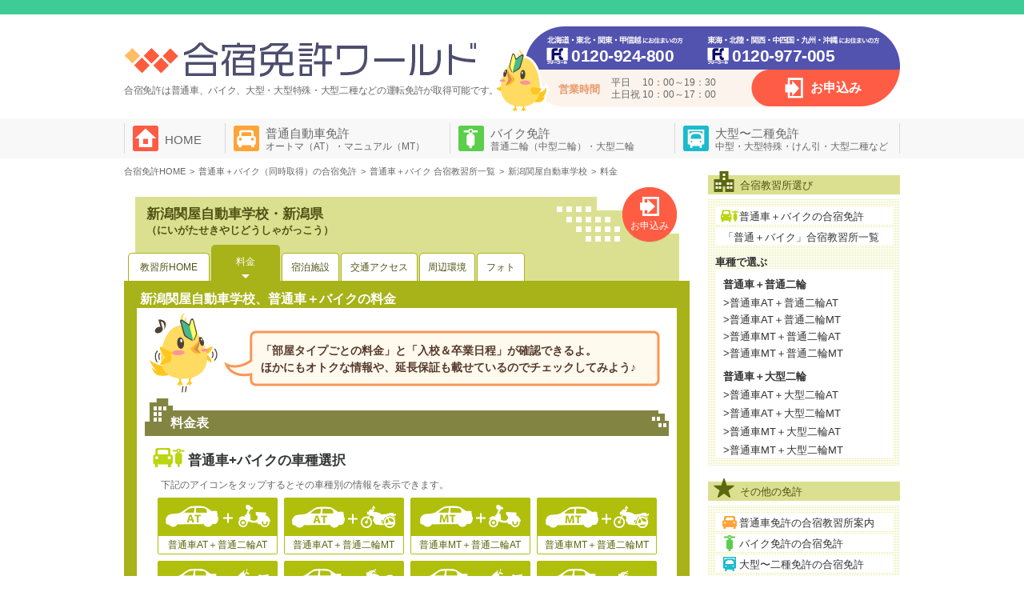

--- FILE ---
content_type: text/html; charset=UTF-8
request_url: https://www.drivers.jp/school/sekiya/?model=douji&tabs=price
body_size: 7569
content:
<!DOCTYPE HTML>
<html lang="ja">
<head>
<meta charset="UTF-8">
<meta name="viewport" content="width=device-width,user-scalable=yes,initial-scale=1,maximum-scale=2" />
<script>(function(w,d,s,l,i){w[l]=w[l]||[];w[l].push({'gtm.start':
new Date().getTime(),event:'gtm.js'});var f=d.getElementsByTagName(s)[0],
j=d.createElement(s),dl=l!='dataLayer'?'&l='+l:'';j.async=true;j.src=
'https://www.googletagmanager.com/gtm.js?id='+i+dl;f.parentNode.insertBefore(j,f);
})(window,document,'script','dataLayer','GTM-K49Z926');</script>
<meta name="description" content="新潟関屋自動車学校・新潟県(普通車＋バイク) の合宿免許料金をご案内。運転免許取得をサポートいたします！新潟県の合宿自動車教習所・合宿自動車学校をお探しの方は合宿免許ワールドで" /><link rel="canonical" href="https://www.drivers.jp/school/sekiya/?model=douji&tabs=price"><meta name="format-detection" content="telephone=no">
<meta name="author" content="合宿免許ワールド" />
<link rel="shortcut icon" href="https://www.drivers.jp/favicon.ico">

<link href="https://www.drivers.jp/wp-content/themes/world-theme-pc/style.css" type="text/css" rel="stylesheet" media="all" />

  <link href="https://www.drivers.jp/wp-content/themes/world-theme-pc/common/css/school.css" type="text/css" rel="stylesheet" media="all" />

<title>新潟関屋自動車学校(普通車＋バイク)の料金 | 合宿免許ワールド</title>
<meta name='robots' content='max-image-preview:large' />
	<style>img:is([sizes="auto" i], [sizes^="auto," i]) { contain-intrinsic-size: 3000px 1500px }</style>
	<style id='classic-theme-styles-inline-css' type='text/css'>
/*! This file is auto-generated */
.wp-block-button__link{color:#fff;background-color:#32373c;border-radius:9999px;box-shadow:none;text-decoration:none;padding:calc(.667em + 2px) calc(1.333em + 2px);font-size:1.125em}.wp-block-file__button{background:#32373c;color:#fff;text-decoration:none}
</style>
<style id='global-styles-inline-css' type='text/css'>
:root{--wp--preset--aspect-ratio--square: 1;--wp--preset--aspect-ratio--4-3: 4/3;--wp--preset--aspect-ratio--3-4: 3/4;--wp--preset--aspect-ratio--3-2: 3/2;--wp--preset--aspect-ratio--2-3: 2/3;--wp--preset--aspect-ratio--16-9: 16/9;--wp--preset--aspect-ratio--9-16: 9/16;--wp--preset--color--black: #000000;--wp--preset--color--cyan-bluish-gray: #abb8c3;--wp--preset--color--white: #ffffff;--wp--preset--color--pale-pink: #f78da7;--wp--preset--color--vivid-red: #cf2e2e;--wp--preset--color--luminous-vivid-orange: #ff6900;--wp--preset--color--luminous-vivid-amber: #fcb900;--wp--preset--color--light-green-cyan: #7bdcb5;--wp--preset--color--vivid-green-cyan: #00d084;--wp--preset--color--pale-cyan-blue: #8ed1fc;--wp--preset--color--vivid-cyan-blue: #0693e3;--wp--preset--color--vivid-purple: #9b51e0;--wp--preset--gradient--vivid-cyan-blue-to-vivid-purple: linear-gradient(135deg,rgba(6,147,227,1) 0%,rgb(155,81,224) 100%);--wp--preset--gradient--light-green-cyan-to-vivid-green-cyan: linear-gradient(135deg,rgb(122,220,180) 0%,rgb(0,208,130) 100%);--wp--preset--gradient--luminous-vivid-amber-to-luminous-vivid-orange: linear-gradient(135deg,rgba(252,185,0,1) 0%,rgba(255,105,0,1) 100%);--wp--preset--gradient--luminous-vivid-orange-to-vivid-red: linear-gradient(135deg,rgba(255,105,0,1) 0%,rgb(207,46,46) 100%);--wp--preset--gradient--very-light-gray-to-cyan-bluish-gray: linear-gradient(135deg,rgb(238,238,238) 0%,rgb(169,184,195) 100%);--wp--preset--gradient--cool-to-warm-spectrum: linear-gradient(135deg,rgb(74,234,220) 0%,rgb(151,120,209) 20%,rgb(207,42,186) 40%,rgb(238,44,130) 60%,rgb(251,105,98) 80%,rgb(254,248,76) 100%);--wp--preset--gradient--blush-light-purple: linear-gradient(135deg,rgb(255,206,236) 0%,rgb(152,150,240) 100%);--wp--preset--gradient--blush-bordeaux: linear-gradient(135deg,rgb(254,205,165) 0%,rgb(254,45,45) 50%,rgb(107,0,62) 100%);--wp--preset--gradient--luminous-dusk: linear-gradient(135deg,rgb(255,203,112) 0%,rgb(199,81,192) 50%,rgb(65,88,208) 100%);--wp--preset--gradient--pale-ocean: linear-gradient(135deg,rgb(255,245,203) 0%,rgb(182,227,212) 50%,rgb(51,167,181) 100%);--wp--preset--gradient--electric-grass: linear-gradient(135deg,rgb(202,248,128) 0%,rgb(113,206,126) 100%);--wp--preset--gradient--midnight: linear-gradient(135deg,rgb(2,3,129) 0%,rgb(40,116,252) 100%);--wp--preset--font-size--small: 13px;--wp--preset--font-size--medium: 20px;--wp--preset--font-size--large: 36px;--wp--preset--font-size--x-large: 42px;--wp--preset--spacing--20: 0.44rem;--wp--preset--spacing--30: 0.67rem;--wp--preset--spacing--40: 1rem;--wp--preset--spacing--50: 1.5rem;--wp--preset--spacing--60: 2.25rem;--wp--preset--spacing--70: 3.38rem;--wp--preset--spacing--80: 5.06rem;--wp--preset--shadow--natural: 6px 6px 9px rgba(0, 0, 0, 0.2);--wp--preset--shadow--deep: 12px 12px 50px rgba(0, 0, 0, 0.4);--wp--preset--shadow--sharp: 6px 6px 0px rgba(0, 0, 0, 0.2);--wp--preset--shadow--outlined: 6px 6px 0px -3px rgba(255, 255, 255, 1), 6px 6px rgba(0, 0, 0, 1);--wp--preset--shadow--crisp: 6px 6px 0px rgba(0, 0, 0, 1);}:where(.is-layout-flex){gap: 0.5em;}:where(.is-layout-grid){gap: 0.5em;}body .is-layout-flex{display: flex;}.is-layout-flex{flex-wrap: wrap;align-items: center;}.is-layout-flex > :is(*, div){margin: 0;}body .is-layout-grid{display: grid;}.is-layout-grid > :is(*, div){margin: 0;}:where(.wp-block-columns.is-layout-flex){gap: 2em;}:where(.wp-block-columns.is-layout-grid){gap: 2em;}:where(.wp-block-post-template.is-layout-flex){gap: 1.25em;}:where(.wp-block-post-template.is-layout-grid){gap: 1.25em;}.has-black-color{color: var(--wp--preset--color--black) !important;}.has-cyan-bluish-gray-color{color: var(--wp--preset--color--cyan-bluish-gray) !important;}.has-white-color{color: var(--wp--preset--color--white) !important;}.has-pale-pink-color{color: var(--wp--preset--color--pale-pink) !important;}.has-vivid-red-color{color: var(--wp--preset--color--vivid-red) !important;}.has-luminous-vivid-orange-color{color: var(--wp--preset--color--luminous-vivid-orange) !important;}.has-luminous-vivid-amber-color{color: var(--wp--preset--color--luminous-vivid-amber) !important;}.has-light-green-cyan-color{color: var(--wp--preset--color--light-green-cyan) !important;}.has-vivid-green-cyan-color{color: var(--wp--preset--color--vivid-green-cyan) !important;}.has-pale-cyan-blue-color{color: var(--wp--preset--color--pale-cyan-blue) !important;}.has-vivid-cyan-blue-color{color: var(--wp--preset--color--vivid-cyan-blue) !important;}.has-vivid-purple-color{color: var(--wp--preset--color--vivid-purple) !important;}.has-black-background-color{background-color: var(--wp--preset--color--black) !important;}.has-cyan-bluish-gray-background-color{background-color: var(--wp--preset--color--cyan-bluish-gray) !important;}.has-white-background-color{background-color: var(--wp--preset--color--white) !important;}.has-pale-pink-background-color{background-color: var(--wp--preset--color--pale-pink) !important;}.has-vivid-red-background-color{background-color: var(--wp--preset--color--vivid-red) !important;}.has-luminous-vivid-orange-background-color{background-color: var(--wp--preset--color--luminous-vivid-orange) !important;}.has-luminous-vivid-amber-background-color{background-color: var(--wp--preset--color--luminous-vivid-amber) !important;}.has-light-green-cyan-background-color{background-color: var(--wp--preset--color--light-green-cyan) !important;}.has-vivid-green-cyan-background-color{background-color: var(--wp--preset--color--vivid-green-cyan) !important;}.has-pale-cyan-blue-background-color{background-color: var(--wp--preset--color--pale-cyan-blue) !important;}.has-vivid-cyan-blue-background-color{background-color: var(--wp--preset--color--vivid-cyan-blue) !important;}.has-vivid-purple-background-color{background-color: var(--wp--preset--color--vivid-purple) !important;}.has-black-border-color{border-color: var(--wp--preset--color--black) !important;}.has-cyan-bluish-gray-border-color{border-color: var(--wp--preset--color--cyan-bluish-gray) !important;}.has-white-border-color{border-color: var(--wp--preset--color--white) !important;}.has-pale-pink-border-color{border-color: var(--wp--preset--color--pale-pink) !important;}.has-vivid-red-border-color{border-color: var(--wp--preset--color--vivid-red) !important;}.has-luminous-vivid-orange-border-color{border-color: var(--wp--preset--color--luminous-vivid-orange) !important;}.has-luminous-vivid-amber-border-color{border-color: var(--wp--preset--color--luminous-vivid-amber) !important;}.has-light-green-cyan-border-color{border-color: var(--wp--preset--color--light-green-cyan) !important;}.has-vivid-green-cyan-border-color{border-color: var(--wp--preset--color--vivid-green-cyan) !important;}.has-pale-cyan-blue-border-color{border-color: var(--wp--preset--color--pale-cyan-blue) !important;}.has-vivid-cyan-blue-border-color{border-color: var(--wp--preset--color--vivid-cyan-blue) !important;}.has-vivid-purple-border-color{border-color: var(--wp--preset--color--vivid-purple) !important;}.has-vivid-cyan-blue-to-vivid-purple-gradient-background{background: var(--wp--preset--gradient--vivid-cyan-blue-to-vivid-purple) !important;}.has-light-green-cyan-to-vivid-green-cyan-gradient-background{background: var(--wp--preset--gradient--light-green-cyan-to-vivid-green-cyan) !important;}.has-luminous-vivid-amber-to-luminous-vivid-orange-gradient-background{background: var(--wp--preset--gradient--luminous-vivid-amber-to-luminous-vivid-orange) !important;}.has-luminous-vivid-orange-to-vivid-red-gradient-background{background: var(--wp--preset--gradient--luminous-vivid-orange-to-vivid-red) !important;}.has-very-light-gray-to-cyan-bluish-gray-gradient-background{background: var(--wp--preset--gradient--very-light-gray-to-cyan-bluish-gray) !important;}.has-cool-to-warm-spectrum-gradient-background{background: var(--wp--preset--gradient--cool-to-warm-spectrum) !important;}.has-blush-light-purple-gradient-background{background: var(--wp--preset--gradient--blush-light-purple) !important;}.has-blush-bordeaux-gradient-background{background: var(--wp--preset--gradient--blush-bordeaux) !important;}.has-luminous-dusk-gradient-background{background: var(--wp--preset--gradient--luminous-dusk) !important;}.has-pale-ocean-gradient-background{background: var(--wp--preset--gradient--pale-ocean) !important;}.has-electric-grass-gradient-background{background: var(--wp--preset--gradient--electric-grass) !important;}.has-midnight-gradient-background{background: var(--wp--preset--gradient--midnight) !important;}.has-small-font-size{font-size: var(--wp--preset--font-size--small) !important;}.has-medium-font-size{font-size: var(--wp--preset--font-size--medium) !important;}.has-large-font-size{font-size: var(--wp--preset--font-size--large) !important;}.has-x-large-font-size{font-size: var(--wp--preset--font-size--x-large) !important;}
:where(.wp-block-post-template.is-layout-flex){gap: 1.25em;}:where(.wp-block-post-template.is-layout-grid){gap: 1.25em;}
:where(.wp-block-columns.is-layout-flex){gap: 2em;}:where(.wp-block-columns.is-layout-grid){gap: 2em;}
:root :where(.wp-block-pullquote){font-size: 1.5em;line-height: 1.6;}
</style>
<link rel='stylesheet' id='contact-form-7-css' href='https://www.drivers.jp/wp-content/plugins/contact-form-7/includes/css/styles.css?ver=6.1.2' type='text/css' media='all' />
<link rel='stylesheet' id='price-css' href='https://www.drivers.jp/wp-content/themes/world-theme-pc/common/css/school_custom.css' type='text/css' media='all' />
<script type="text/javascript" src="https://www.drivers.jp/wp-content/themes/world-theme-pc/common/js/jquery-3.6.0.min.js?ver=6.8.3" id="jquery-js"></script>
</head>
<body id="" class="doujiBody">
  <noscript><iframe src="https://www.googletagmanager.com/ns.html?id=GTM-K49Z926"
  height="0" width="0" style="display:none;visibility:hidden"></iframe></noscript>
<div id="wrapper">
	<header>
				 <p class="hTxt"></p>
				<div class="layout">
			<div class="leftBox">
				<p class="logo">
           <a href="https://www.drivers.jp"><img src="https://www.drivers.jp/wp-content/themes/world-theme-pc/common/img/header_logo_main.png" width="447" height="51" alt="合宿免許ワールド" /></a>
         </p>
				<p class="logoTxt">合宿免許は普通車、バイク、大型・大型特殊・大型二種などの運転免許が<br>取得可能です。</p>
			</div>
			<div class="hInfoBox">
				<div class="callBox">
					<ul>
						<li>
							<p class="freeCall">0120-924-800</p>
						</li>
						<li>
							<p class="freeCall">0120-977-005</p>
						</li>
					</ul>
				</div>
				<dl class="businessHours">
					<dt>営業時間</dt>
					<dd>平日　 10：00～19：30</dd>
					<dd>土日祝 10：00～17：00</dd>
				</dl>
				<ul class="hBtn">
					<li><a href="https://www.drivers.jp/reserve/?mdl=douji">お申込み</a></li>
				</ul>
			</div>
		</div>
	</header>
	<!--/header-->
 	<nav id="gNav">
		<ul>
			<li><a href="https://www.drivers.jp">HOME</a></li>
			<li><a href="https://www.drivers.jp/futsusya_top/">普通自動車免許<br>
				<span class="f2">オートマ（AT）・マニュアル（MT）</span></a></li>
			<li><a href="https://www.drivers.jp/bike_top/">バイク免許<br>
				<span class="f2">普通二輪（中型二輪）・大型二輪</span></a></li>
			<li><a href="https://www.drivers.jp/tokusyu_top/">大型〜二種免許<br>
				<span class="f2">中型・大型特殊・けん引・大型二種など</span></a></li>
		</ul>
	</nav>	<!--/gNav-->
	<div id="contents">
		<div id="main">
			<ul id="breadcrumb" class="pan" itemscope itemtype="http://schema.org/BreadcrumbList"><li itemprop="itemListElement" itemscope itemtype="http://schema.org/ListItem"><a href="https://www.drivers.jp" itemprop="item"><span itemprop="name">合宿免許HOME</span></a><meta itemprop="position" content="1" /></li><li itemprop="itemListElement" itemscope itemtype="http://schema.org/ListItem"><a href="https://www.drivers.jp/douji_top/" itemprop="item"><span itemprop="name">普通車＋バイク（同時取得）の合宿免許</span></a><meta itemprop="position" content="2" /></li><li itemprop="itemListElement" itemscope itemtype="http://schema.org/ListItem"><a href="https://www.drivers.jp/carmodel/douji/" itemprop="item"><span itemprop="name">普通車＋バイク 合宿教習所一覧</span></a><meta itemprop="position" content="3" /></li><li itemprop="itemListElement" itemscope itemtype="http://schema.org/ListItem"><a href="https://www.drivers.jp/school/sekiya/?model=douji" itemprop="item"><span itemprop="name">新潟関屋自動車学校</span></a><meta itemprop="position" content="4" /></li><li itemprop="itemListElement" itemscope itemtype="http://schema.org/ListItem"><a href="https://www.drivers.jp/school/sekiya/?tabs=price&model=douji" itemprop="item"><span itemprop="name">料金</span></a><meta itemprop="position" content="5" /></li></ul>			<div class="mainCover" id="priceNew">
		<div class="pageHead">
					<p class="mainTtl">
				<span class="ttl">
					新潟関屋自動車学校・新潟県				</span>
				<br>
				<span class="kana">（にいがたせきやじどうしゃがっこう）</span>
			</p>
			<p class="appli"><a href="https://www.drivers.jp/reserve/?mdl=douji">お申込み</a></p>
			</div>
	<section class="tabBox">
		<ul class="upperNav tab">
			<li><a href="https://www.drivers.jp/school/sekiya/?model=douji&">教習所HOME</a></li>
			<li class="cur"><a href="https://www.drivers.jp/school/sekiya/?model=douji&tabs=price">料金</a></li>
			<li><a href="https://www.drivers.jp/school/sekiya/?model=douji&tabs=stay">宿泊施設</a></li>
			<li><a href="https://www.drivers.jp/school/sekiya/?model=douji&tabs=access">交通アクセス</a></li>
			<li><a href="https://www.drivers.jp/school/sekiya/?model=douji&tabs=around">周辺環境</a></li>
			<li><a href="https://www.drivers.jp/school/sekiya/?model=douji&tabs=photo">フォト</a></li>
											</ul>
		<div class="tabBodyCover">
			<h1>新潟関屋自動車学校、普通車＋バイクの料金</h1>
			<article class="tabBody">
								<p class="birdPrice">「部屋タイプごとの料金」と「入校＆卒業日程」が確認できるよ。<br>ほかにもオトクな情報や、延長保証も載せているのでチェックしてみよう♪</p>
												
					<section class="priceDetailBox">
						<h2>料金表</h2>
						
						<!-- 同時のみ -->
						<div class="detailBox">
						<h3>普通車+バイクの車種選択</h3>
						<p class="desc">下記のアイコンをタップするとその車種別の情報を表示できます。</p>
						<div id="searchList">
						<ul class="searchList searchDouji clearfix">
						<li class="item01"><a href="javascript:void(0)" rel="car_at bike_at"><span>普通車AT＋普通二輪AT</span></a></li>
						<li class="item02"><a href="javascript:void(0)" rel="car_at bike_mt"><span>普通車AT＋普通二輪MT</span></a></li>
						<li class="item03"><a href="javascript:void(0)" rel="car_mt bike_at"><span>普通車MT＋普通二輪AT</span></a></li>
						<li class="item04"><a href="javascript:void(0)" rel="car_mt bike_mt"><span>普通車MT＋普通二輪MT</span></a></li>
						<li class="item05"><a href="javascript:void(0)" rel="car_at bike_big_at"><span>普通車AT＋大型二輪AT</span></a></li>
						<li class="item06"><a href="javascript:void(0)" rel="car_at bike_big_mt"><span>普通車AT＋大型二輪MT</span></a></li>
						<li class="item07"><a href="javascript:void(0)" rel="car_mt bike_big_at"><span>普通車MT＋大型二輪AT</span></a></li>
						<li class="item08"><a href="javascript:void(0)" rel="car_mt bike_big_mt"><span>普通車MT＋大型二輪MT</span></a></li>
						</ul>
						</div>
						<p class="desc">上記のアイコンをタップするとその車種別の情報を表示できます。</p>
						</div>

						<div id="priceBox">
																																																																																																<div class="detailBox car_at bike_at">
						<h3>普通車ＡＴ＋普通二輪ＡＴ(税込)</h3>
						<div class="table">
						<table class="priceTable ver01">
<tr>
<th scope="col" class="cel01">部屋タイプ</th>
<th scope="col" class="cel02">食事提供</th>
<th scope="col" class="cel03"><p class="period">期間</p>4/1～5/31</th>
</tr>
<tr>
<td class="cel01">専用宿舎<br>シングル<br><img decoding="async" src="https://www.drivers.jp/wp-content/themes/world-theme-pc/common/img/icon_male.png" width="28" height="16" alt="男性" class="iconSex" /><img decoding="async" src="https://www.drivers.jp/wp-content/themes/world-theme-pc/common/img/icon_female.png" width="28" height="16" alt="女性" class="iconSex" /></td>
<td class="cel02">3食付き</td>
<td class="cel03">363,000円</td>
</tr>
</table>						</div>
						<div class="priceTableCap"></div>
						<p class="btnForLodging"><a href="https://www.drivers.jp/school/sekiya/?model=douji&tabs=stay">宿泊施設の詳細はこちら</a></p>
						</div>
																														<div class="detailBox car_at bike_mt">
						<h3>普通車ＡＴ＋普通二輪ＭＴ(税込)</h3>
						<div class="table">
						<table class="priceTable ver01">
<tr>
<th scope="col" class="cel01">部屋タイプ</th>
<th scope="col" class="cel02">食事提供</th>
<th scope="col" class="cel03"><p class="period">期間</p>4/1～5/31</th>
</tr>
<tr>
<td class="cel01">専用宿舎<br>シングル<br><img decoding="async" src="https://www.drivers.jp/wp-content/themes/world-theme-pc/common/img/icon_male.png" width="28" height="16" alt="男性" class="iconSex" /><img loading="lazy" decoding="async" src="https://www.drivers.jp/wp-content/themes/world-theme-pc/common/img/icon_female.png" width="28" height="16" alt="女性" class="iconSex" /></td>
<td class="cel02">3食付き</td>
<td class="cel03">363,000円</td>
</tr>
</table>						</div>
						<div class="priceTableCap"></div>
						<p class="btnForLodging"><a href="https://www.drivers.jp/school/sekiya/?model=douji&tabs=stay">宿泊施設の詳細はこちら</a></p>
						</div>
																														<div class="detailBox car_mt bike_at">
						<h3>普通車ＭＴ＋普通二輪ＡＴ(税込)</h3>
						<div class="table">
						<table class="priceTable ver03">
<tr>
<th scope="col" class="cel01">部屋タイプ</th>
<th scope="col" class="cel02">食事提供</th>
<th scope="col" class="cel03"><p class="period">期間</p>4/1～5/31</th>
</tr>
<tr>
<td class="cel01">専用宿舎<br>シングル<br><img loading="lazy" decoding="async" src="https://www.drivers.jp/wp-content/themes/world-theme-pc/common/img/icon_male.png" width="28" height="16" alt="男性" class="iconSex" /><img loading="lazy" decoding="async" src="https://www.drivers.jp/wp-content/themes/world-theme-pc/common/img/icon_female.png" width="28" height="16" alt="女性" class="iconSex" /></td>
<td class="cel02">3食付き</td>
<td class="cel03">418,000円</td>
</tr>
</table>						</div>
						<div class="priceTableCap"></div>
						<p class="btnForLodging"><a href="https://www.drivers.jp/school/sekiya/?model=douji&tabs=stay">宿泊施設の詳細はこちら</a></p>
						</div>
																														<div class="detailBox car_mt bike_mt">
						<h3>普通車ＭＴ＋普通二輪ＭＴ(税込)</h3>
						<div class="table">
						<table class="priceTable ver03">
<tr>
<th scope="col" class="cel01">部屋タイプ</th>
<th scope="col" class="cel02">食事提供</th>
<th scope="col" class="cel03"><p class="period">期間</p>4/1～5/31</th>
</tr>
<tr>
<td class="cel01">専用宿舎<br>シングル<br><img loading="lazy" decoding="async" src="https://www.drivers.jp/wp-content/themes/world-theme-pc/common/img/icon_male.png" width="28" height="16" alt="男性" class="iconSex" /><img loading="lazy" decoding="async" src="https://www.drivers.jp/wp-content/themes/world-theme-pc/common/img/icon_female.png" width="28" height="16" alt="女性" class="iconSex" /></td>
<td class="cel02">3食付き</td>
<td class="cel03">418,000円</td>
</tr>
</table>						</div>
						<div class="priceTableCap"></div>
						<p class="btnForLodging"><a href="https://www.drivers.jp/school/sekiya/?model=douji&tabs=stay">宿泊施設の詳細はこちら</a></p>
						</div>
																														<div class="detailBox car_at bike_big_at">
						<h3>普通車ＡＴ＋大型二輪ＡＴ(税込)</h3>
						<div class="table">
						<table class="priceTable ver01">
<tr>
<th scope="col" class="cel01">部屋タイプ</th>
<th scope="col" class="cel02">食事提供</th>
<th scope="col" class="cel03"><p class="period">期間</p>4/1～5/31</th>
</tr>
<tr>
<td class="cel01">専用宿舎<br>シングル<br><img loading="lazy" decoding="async" src="https://www.drivers.jp/wp-content/themes/world-theme-pc/common/img/icon_male.png" width="28" height="16" alt="男性" class="iconSex" /><img loading="lazy" decoding="async" src="https://www.drivers.jp/wp-content/themes/world-theme-pc/common/img/icon_female.png" width="28" height="16" alt="女性" class="iconSex" /></td>
<td class="cel02">3食付き</td>
<td class="cel03">363,000円</td>
</tr>
</table>						</div>
						<div class="priceTableCap">※現有免許：普通二輪ＭＴ持ちの方の料金となります。</div>
						<p class="btnForLodging"><a href="https://www.drivers.jp/school/sekiya/?model=douji&tabs=stay">宿泊施設の詳細はこちら</a></p>
						</div>
																														<div class="detailBox car_at bike_big_mt">
						<h3>普通車ＡＴ＋大型二輪ＭＴ(税込)</h3>
						<div class="table">
						<table class="priceTable ver01">
<tr>
<th scope="col" class="cel01">部屋タイプ</th>
<th scope="col" class="cel02">食事提供</th>
<th scope="col" class="cel03"><p class="period">期間</p>4/1～5/31</th>
</tr>
<tr>
<td class="cel01">専用宿舎<br>シングル<br><img loading="lazy" decoding="async" src="https://www.drivers.jp/wp-content/themes/world-theme-pc/common/img/icon_male.png" width="28" height="16" alt="男性" class="iconSex" /><img loading="lazy" decoding="async" src="https://www.drivers.jp/wp-content/themes/world-theme-pc/common/img/icon_female.png" width="28" height="16" alt="女性" class="iconSex" /></td>
<td class="cel02">3食付き</td>
<td class="cel03">363,000円</td>
</tr>
</table>						</div>
						<div class="priceTableCap">※現有免許：普通二輪ＭＴ持ちの方の料金となります。</div>
						<p class="btnForLodging"><a href="https://www.drivers.jp/school/sekiya/?model=douji&tabs=stay">宿泊施設の詳細はこちら</a></p>
						</div>
																														<div class="detailBox car_mt bike_big_at">
						<h3>普通車ＭＴ＋大型二輪ＡＴ(税込)</h3>
						<div class="table">
						<table class="priceTable ver03">
<tr>
<th scope="col" class="cel01">部屋タイプ</th>
<th scope="col" class="cel02">食事提供</th>
<th scope="col" class="cel03"><p class="period">期間</p>4/1～5/31</th>
</tr>
<tr>
<td class="cel01">専用宿舎<br>シングル<br><img loading="lazy" decoding="async" src="https://www.drivers.jp/wp-content/themes/world-theme-pc/common/img/icon_male.png" width="28" height="16" alt="男性" class="iconSex" /><img loading="lazy" decoding="async" src="https://www.drivers.jp/wp-content/themes/world-theme-pc/common/img/icon_female.png" width="28" height="16" alt="女性" class="iconSex" /></td>
<td class="cel02">3食付き</td>
<td class="cel03">418,000円</td>
</tr>
</table>						</div>
						<div class="priceTableCap">※現有免許：普通二輪ＭＴ持ちの方の料金となります。</div>
						<p class="btnForLodging"><a href="https://www.drivers.jp/school/sekiya/?model=douji&tabs=stay">宿泊施設の詳細はこちら</a></p>
						</div>
																														<div class="detailBox car_mt bike_big_mt">
						<h3>普通車ＭＴ＋大型二輪ＭＴ(税込)</h3>
						<div class="table">
						<table class="priceTable ver03">
<tr>
<th scope="col" class="cel01">部屋タイプ</th>
<th scope="col" class="cel02">食事提供</th>
<th scope="col" class="cel03"><p class="period">期間</p>4/1～5/31</th>
</tr>
<tr>
<td class="cel01">専用宿舎<br>シングル<br><img loading="lazy" decoding="async" src="https://www.drivers.jp/wp-content/themes/world-theme-pc/common/img/icon_male.png" width="28" height="16" alt="男性" class="iconSex" /><img loading="lazy" decoding="async" src="https://www.drivers.jp/wp-content/themes/world-theme-pc/common/img/icon_female.png" width="28" height="16" alt="女性" class="iconSex" /></td>
<td class="cel02">3食付き</td>
<td class="cel03">418,000円</td>
</tr>
</table>						</div>
						<div class="priceTableCap">※現有免許：普通二輪ＭＴ持ちの方の料金となります。</div>
						<p class="btnForLodging"><a href="https://www.drivers.jp/school/sekiya/?model=douji&tabs=stay">宿泊施設の詳細はこちら</a></p>
						</div>
																		</div>

						
					</section><!--/priceDetailBox-->
				
				
																				<section id="otherInfoArea" class="priceDetailBox">
					<h2>その他の情報</h2>
					<h3>オプション</h3>
					<div class="inBoxType01">
					なし					</div>
					<h3>別途費用</h3>
					<div class="inBoxType01">
					・仮免許試験手数料（証紙代）1,800円/回、仮免許証交付手数料（証紙代）1,100円					</div>

										<h3>保証内容</h3>
					
					
					
					
					
					
					
										<div class="inBoxType01">
					<table class="securityTable">
<tr>
<th scope="col">&nbsp;</th>
<th scope="col">29歳以下</th>
<th scope="col">30歳～49歳</th>
<th scope="col">&nbsp;</th>
</tr>
<tr>
<th scope="row">技能教習</th>
<td>普通車：卒業まで保証<br>二輪車：延長4時限まで</td>
<td>普通車：延長6時限まで<br>二輪車：延長4時限まで</td>
<td>&nbsp;</td>
</tr>
<tr>
<th scope="row">修了検定</th>
<td>卒業まで保証</td>
<td>卒業まで保証</td>
<td>&nbsp;</td>
</tr>
<tr>
<th scope="row">卒業検定</th>
<td>卒業まで保証</td>
<td>卒業まで保証</td>
<td>&nbsp;</td>
</tr>
<tr>
<th scope="row">宿泊食事</th>
<td>卒業まで保証</td>
<td>卒業まで保証</td>
<td>&nbsp;</td>
</tr>
</table>					<p class="cap">＜ 保証を超えた場合の追加料金＆備考 ＞<br />
技能教習：税込5,500円/時限</p>
					</div>
					
										<div class="inBoxType01">
										<p class="cap"></p>
					</div>
					
										<div class="inBoxType01">
										<p class="cap"></p>
					</div>
					
										<div class="inBoxType01">
										<p class="cap"></p>
					</div>
					
										<div class="inBoxType01">
										<p class="cap"></p>
					</div>
					
										<div class="inBoxType01">
										<p class="cap"></p>
					</div>
					
										<div class="inBoxType01">
										<p class="cap"></p>
					</div>
					
										<div class="inBoxType01">
										<p class="cap"></p>
					</div>
					
															<h3>検定日<span class="cap">※時期により変更となる場合があります。</span></h3>
					<div class="inBoxType01">
					<p class="txt">・修了検定：毎日<br />
・仮免学科試験：毎日<br />
・卒業検定：毎日</p>
					</div>
					
										<h3>入校ご遠慮頂く方</h3>
					<div class="inBoxType01">
					<p class="txt">・50歳以上の方。<br />
・入校日に18歳に満たない方。<br />
・刺青（ファッションタトゥー含む）のある方。</p>
					</div>
					
					<h3>その他</h3>
					<div class="inBoxType01">
					<p class="txt">・高速教習：実車</p>
					</div>
				</section><!--/priceDetailBox-->
				
			</article><!--/tabBody-->
		</div><!--/tabBodyCover-->
		<ul class="underNav tab">
			<li><a href="https://www.drivers.jp/school/sekiya/?model=douji&">教習所HOME</a></li>
			<li class="cur"><a href="https://www.drivers.jp/school/sekiya/?model=douji&tabs=price">料金</a></li>
			<li><a href="https://www.drivers.jp/school/sekiya/?model=douji&tabs=stay">宿泊施設</a></li>
			<li><a href="https://www.drivers.jp/school/sekiya/?model=douji&tabs=access">交通アクセス</a></li>
			<li><a href="https://www.drivers.jp/school/sekiya/?model=douji&tabs=around">周辺環境</a></li>
			<li><a href="https://www.drivers.jp/school/sekiya/?model=douji&tabs=photo">フォト</a></li>
											</ul>
	</section>
</div>


						<section class="fContact">
				<p class="ttl">お申込み・ご相談・お問い合わせ</p>
				<div class="callBox">
					<ul>
						<li>
							<p class="callCap">北海道・東北・関東・甲信越にお住まいの方</p>
							<p class="freeCall">0120-924-800</p>
						</li>
						<li>
							<p class="callCap">東海・北陸・関西・中四国・九州・沖縄にお住まいの方</p>
							<p class="freeCall">0120-977-005</p>
						</li>
					</ul>
					<p class="open">平日10：00～19：30／土日祝10：00～17：00</p>
				</div>
				<ul class="contactList">
					<li><a href="https://www.drivers.jp/reserve/">お申込み</a></li>
				</ul>
			</section>
		</div><!--/main-->
  			<div id="side">
   
						<nav>
				<section id="sideChoice" class="distinctBox listBox mt0">
					<p class="ttl">合宿教習所選び</p>
					<div class="body">
						<ul>
							<li class="iconPageObj"><a href="https://www.drivers.jp/douji_top/">普通車＋バイクの合宿免許</a></li>
							<li><a href="https://www.drivers.jp/carmodel/douji/">「普通＋バイク」合宿教習所一覧</a></li>
						</ul>
						<p class="ttl02">車種で選ぶ</p>
						<ul>
							<li>
        <p class="ttl03">普通車＋普通二輪</p>
								<ul class="none">
									<li><a href="https://www.drivers.jp/carmodel/at_fat/">>普通車AT＋普通二輪AT</a></li>
									<li><a href="https://www.drivers.jp/carmodel/at_fmt/">>普通車AT＋普通二輪MT</a></li>
									<li><a href="https://www.drivers.jp/carmodel/mt_fat/">>普通車MT＋普通二輪AT</a></li>
									<li><a href="https://www.drivers.jp/carmodel/mt_fmt/">>普通車MT＋普通二輪MT</a></li>
        </ul>
        <p class="ttl03">普通車＋大型二輪</p>
        <ul>
									<li><a href="https://www.drivers.jp/carmodel/at_bat/">>普通車AT＋大型二輪AT</a></li>
									<li><a href="https://www.drivers.jp/carmodel/at_bmt/">>普通車AT＋大型二輪MT</a></li>
									<li><a href="https://www.drivers.jp/carmodel/mt_bat/">>普通車MT＋大型二輪AT</a></li>
									<li><a href="https://www.drivers.jp/carmodel/mt_bmt/">>普通車MT＋大型二輪MT</a></li>
								</ul>
							</li>
						</ul>
					</div>
				</section>
				<!--/sideChoice-->

				<section id="sideOther" class="distinctBox listBox">
					<p class="ttl">その他の免許</p>
					<div class="body">
						<ul>
       <li class="iconFutsu"><a href="https://www.drivers.jp/futsusya_top/">普通車免許の合宿教習所案内</a></li>
							<li class="iconBike"><a href="https://www.drivers.jp/bike_top/">バイク免許の合宿免許</a></li>
							<li class="iconSpecialCar"><a href="https://www.drivers.jp/tokusyu_top/">大型〜二種免許の合宿免許</a></li>
						</ul>
					</div>
				</section>
				<!--/sideOther-->

    <p class="ban01"><a href="https://www.drivers.jp/guarantee/"><img src="https://www.drivers.jp/wp-content/themes/world-theme-pc/common/img/ban_price.png" width="240" height="114" alt="価格保証" /></a></p>

				<section id="sideSchoolList" class="distinctBox listBox">
					<p class="ttl">普通車＋バイク・教習所一覧</p>
					<div class="body">
						<p class="officialTxt">すべて公認校（公安委員会指定）</p>

                                                                        <p class="ttl02">福島県</p>
      <ul>
            <li><a href="https://www.drivers.jp/school/kennan/?model=douji">けんなん自動車学校</a></li>
                  <li><a href="https://www.drivers.jp/school/tajima/?model=douji">田島ドライビングスクール</a></li>
                  <li><a href="https://www.drivers.jp/school/nanko/?model=douji">南湖自動車学校</a></li>
            </ul>
                        <p class="ttl02">栃木県</p>
      <ul>
            <li><a href="https://www.drivers.jp/school/nasukougen/?model=douji">カーアカデミー那須高原</a></li>
                  <li><a href="https://www.drivers.jp/school/kuroiso/?model=douji">黒磯南自動車教習所</a></li>
            </ul>
                                          <p class="ttl02">茨城県</p>
      <ul>
            <li><a href="https://www.drivers.jp/school/tomobe/?model=douji">友部自動車学校</a></li>
            </ul>
                                                      <p class="ttl02">新潟県</p>
      <ul>
            <li><a href="https://www.drivers.jp/school/sekiya/?model=douji">新潟関屋自動車学校</a></li>
                  <li><a href="https://www.drivers.jp/school/chuetsu/?model=douji">中越自動車学校</a></li>
                  <li><a href="https://www.drivers.jp/school/niigata/?model=douji">新潟自動車学校</a></li>
            </ul>
                                                <p class="ttl02">鳥取県</p>
      <ul>
            <li><a href="https://www.drivers.jp/school/tottori/?model=douji">鳥取県自動車学校</a></li>
            </ul>
                                          <p class="ttl02">徳島県</p>
      <ul>
            <li><a href="https://www.drivers.jp/school/naruto/?model=douji">鳴門自動車教習所</a></li>
                  <li><a href="https://www.drivers.jp/school/kamojima/?model=douji">鴨島自動車学校</a></li>
                  <li><a href="https://www.drivers.jp/school/ahoku/?model=douji">あほくドライビングスクール</a></li>
                  <li><a href="https://www.drivers.jp/school/mikamo/?model=douji">三加茂自動車学校</a></li>
            </ul>
                                          <p class="ttl02">長崎県</p>
      <ul>
            <li><a href="https://www.drivers.jp/school/kyoritsu/?model=douji">共立自動車学校・日野</a></li>
                  <li><a href="https://www.drivers.jp/school/emukae/?model=douji">共立自動車学校・江迎</a></li>
            </ul>
                              
					</div>
				</section>
				<!--/sideOther-->

    				<section id="sideGuide" class="distinctBox listBox">
					<p class="ttl">合宿免許ガイド</p>
					<div class="body">
						<ul>
       <!--
							<li><a href="https://www.drivers.jp/about/">合宿免許とは</a></li>
       -->
							<li><a href="https://www.drivers.jp/about/choice/">教習所を選ぶポイント！</a></li>
       <li><a href="https://www.drivers.jp/about/chart/">お申込みから免許取得まで</a></li>
							<li><a href="https://www.drivers.jp/about/payment/">お支払い方法</a></li>
							<li><a href="https://www.drivers.jp/about/enter-sc/">入校資格</a></li>
							<li><a href="https://www.drivers.jp/about/kiyaku/">規約事項</a></li>
        <!--
							<li><a href="https://www.drivers.jp/about/guardian/">保護者様へ</a></li>
        -->
						</ul>
						<div class="helpfulInfo">
							<p class="ttl02">お役立ち情報</p>
							<ul>
        								<li><a href="https://www.drivers.jp/about/baggage/">&gt;合宿免許の持ち物リスト</a></li>
                <li><a href="https://www.drivers.jp/about/exam-center/">&gt;運転免許試験場</a></li>
        <li><a href="https://www.drivers.jp/about/ds-school/">&gt;教習所の話</a></li>
							</ul>
						</div>
					</div>
				</section><!--/sideOther-->

				<p class="ban02"><a href="https://www.drivers.jp/about/loan/"><img src="https://www.drivers.jp/wp-content/themes/world-theme-pc/common/img/ban_loan.jpg" width="240" height="110" alt="学生応援！合宿免許ローン特集" /></a></p>

			</nav>
    
   
   			<div class="supBox">
				<p><img src="https://www.drivers.jp/wp-content/themes/world-theme-pc/common/img/side_mark_sanjyo.jpg" width="137" height="102" alt="会員証 指定自動車教習所公正取引協議会" class="photoR" />合宿免許ワールド／フォーワールド株式会社は指定自動車教習所公正取引協議会の賛助会員です。<br>
指公協とは、運転免許を取得される消費者の皆さんが、「価格の不当表示や虚偽の広告等のない、安心で信頼できる教習所」を選んでいただくために、公正取引委員会の認定を受けた全国組織です。</p>
			</div>
			<div class="supBox">
				<p><img src="https://www.drivers.jp/wp-content/themes/world-theme-pc/common/img/side_dsaa.png" width="80" height="80" alt="全国自動車教習所エージェント協会正会員" class="photoL" />フォーワールド株式会社は一般社団法人 全国自動車教習所エージェント協会の正会員です。</p>
			</div>
			<div class="supBox">
				<p class="f13">合宿免許ワールド／フォーワールド株式会社はお客様の個人情報を大切にします。</p>
				<p class="photoC mb10"><a href="https://privacymark.jp/
      " target="_blank"><img src="https://www.drivers.jp/wp-content/themes/world-theme-pc/common/img/privacy/pmark.png" width="100" height="100" alt="プライバシーマーク" /></a></p>
				<p>一般財団法人日本情報経済社会推進協会に、優良個人情報保護企業と認定され、「プライバシーマーク」を取得しております。<br>
合宿免許ワールド／フォーワールド株式会社ではお客様のプライバシー保護のためSSL暗号化通信を導入しています。</p>
			</div>
   
		</div><!--/side-->
	</div><!--/contents-->
	<footer>
		<nav>
			<ul>
				<li><a href="https://www.drivers.jp/privacy/">個人情報の取扱い</a></li>
				<li><a href="https://www.drivers.jp/tokushou/">特定商取引法に基づく表記</a></li>
				<li><a href="https://www.drivers.jp/company/">会社概要</a></li>
			</ul>
		</nav>
		<p class="copyright">Copyright &copy; 2026 Forworld Corporation All Rights Reserved</p>
	</footer>
	<!--/footer-->
</div>
<!--/wrapper-->

<script type="speculationrules">
{"prefetch":[{"source":"document","where":{"and":[{"href_matches":"\/*"},{"not":{"href_matches":["\/wp-*.php","\/wp-admin\/*","\/wp-content\/uploads\/*","\/wp-content\/*","\/wp-content\/plugins\/*","\/wp-content\/themes\/world-theme-pc\/*","\/*\\?(.+)"]}},{"not":{"selector_matches":"a[rel~=\"nofollow\"]"}},{"not":{"selector_matches":".no-prefetch, .no-prefetch a"}}]},"eagerness":"conservative"}]}
</script>
<script type="text/javascript" defer src="https://www.drivers.jp/wp-content/themes/world-theme-pc/common/js/lazyload.min.js?ver=6.8.3" id="lazyload-js"></script>
<script type="text/javascript" defer src="https://www.drivers.jp/wp-content/themes/world-theme-pc/common/js/tool.js?ver=6.8.3" id="tool-js"></script>
<script type="text/javascript" defer src="https://www.drivers.jp/wp-includes/js/dist/hooks.min.js?ver=4d63a3d491d11ffd8ac6" id="wp-hooks-js"></script>
<script type="text/javascript" defer src="https://www.drivers.jp/wp-includes/js/dist/i18n.min.js?ver=5e580eb46a90c2b997e6" id="wp-i18n-js"></script>
<script type="text/javascript" id="wp-i18n-js-after">
/* <![CDATA[ */
wp.i18n.setLocaleData( { 'text direction\u0004ltr': [ 'ltr' ] } );
/* ]]> */
</script>
<script type="text/javascript" defer src="https://www.drivers.jp/wp-content/plugins/contact-form-7/includes/swv/js/index.js?ver=6.1.2" id="swv-js"></script>
<script type="text/javascript" id="contact-form-7-js-translations">
/* <![CDATA[ */
( function( domain, translations ) {
	var localeData = translations.locale_data[ domain ] || translations.locale_data.messages;
	localeData[""].domain = domain;
	wp.i18n.setLocaleData( localeData, domain );
} )( "contact-form-7", {"translation-revision-date":"2025-09-30 07:44:19+0000","generator":"GlotPress\/4.0.1","domain":"messages","locale_data":{"messages":{"":{"domain":"messages","plural-forms":"nplurals=1; plural=0;","lang":"ja_JP"},"This contact form is placed in the wrong place.":["\u3053\u306e\u30b3\u30f3\u30bf\u30af\u30c8\u30d5\u30a9\u30fc\u30e0\u306f\u9593\u9055\u3063\u305f\u4f4d\u7f6e\u306b\u7f6e\u304b\u308c\u3066\u3044\u307e\u3059\u3002"],"Error:":["\u30a8\u30e9\u30fc:"]}},"comment":{"reference":"includes\/js\/index.js"}} );
/* ]]> */
</script>
<script type="text/javascript" id="contact-form-7-js-before">
/* <![CDATA[ */
var wpcf7 = {
    "api": {
        "root": "https:\/\/www.drivers.jp\/wp-json\/",
        "namespace": "contact-form-7\/v1"
    }
};
/* ]]> */
</script>
<script type="text/javascript" defer src="https://www.drivers.jp/wp-content/plugins/contact-form-7/includes/js/index.js?ver=6.1.2" id="contact-form-7-js"></script>
<script type="text/javascript" defer src="https://www.drivers.jp/wp-content/themes/world-theme-pc/common/js/school_custom.js" id="price-js"></script>
</body>
</html>


--- FILE ---
content_type: text/css; charset=UTF-8
request_url: https://www.drivers.jp/wp-content/themes/world-theme-pc/common/css/school_custom.css
body_size: 1167
content:
#priceNew .birdPrice .fss {
  font-weight: normal;
}
#priceNew #schoolLowerPrice {
  margin: 25px 0;
}
#priceNew #schoolLowerPrice h2 {
  font-size: 17px;
  font-weight: bold;
  color: #333535;
}
#priceNew #schoolLowerPrice h2 .price {
  font-size: 15px;
  margin-left: 16px;
  color: red;
}
#priceNew #schoolLowerPrice h2 .price-num {
  font-size: 22px;
  margin-right: 2px;
}
#priceNew #schoolLowerPrice .txtbox {
  margin-top: 15px;
  line-height: 1.5;
}
#priceNew #calendarSec .calendar-type {
  margin-top: 16px;
  display: flex;
  justify-content: center;
  gap: 0 8px;
  position: relative;
}
#priceNew #calendarSec .calendar-type::after {
  content: '';
  display: block;
  width: 100%;
  height: 2px;
  position: absolute;
  left: 0;
  bottom: 0;
  z-index: 1;
  background: #acacac;
}
#priceNew #calendarSec .calendar-type button {
  display: block;
  width: 120px;
  padding: 10px 0 8px;
  border: 2px solid transparent;
  background: #e8e4e1;
  transition: all 0.4s;
  font-weight: bold;
  cursor: pointer;
  letter-spacing: 0.05em;
  position: relative;
}
#priceNew #calendarSec .calendar-type button.active {
  border: 2px solid #acacac;
  border-bottom: 2px solid #fff;
  background: #fff;
  z-index: 2;
}
#priceNew #calendarSec .calendar-plan {
  width: 560px;
  margin: 24px auto 0;
}
#priceNew #calendarSec .calendar-plan dt {
  font-size: 1.4rem;
}
#priceNew #calendarSec .calendar-plan dd {
  margin-top: 10px;
}
#priceNew #calendarSec .calendar-plan .plan {
  position: relative;
  user-select: none;
}
#priceNew #calendarSec .calendar-plan .plan-txt {
  display: block;
}
#priceNew #calendarSec .calendar-plan .plan-ico {
  display: flex;
  align-items: center;
  gap: 3px;
}
#priceNew #calendarSec .calendar-plan .plan-ico img {
  margin: 0;
}
#priceNew #calendarSec .calendar-plan .plan.open .select-options {
  display: block;
}
#priceNew #calendarSec .calendar-plan .select-btn {
  display: flex;
  flex-wrap: wrap;
  gap: 4px 8px;
  border: 1px solid #897a74;
  background: #fff;
  border-radius: 4px;
  width: 100%;
  padding: 10px 40px 10px 14px;
  font-size: 1.4rem;
  text-align: left;
  cursor: pointer;
  color: #333;
  font-family: inherit;
}
#priceNew #calendarSec .calendar-plan .select-btn::after {
  content: '';
  width: 21px;
  height: 14px;
  background: #333;
  clip-path: polygon(50% 100%, 0 0, 100% 0);
  position: absolute;
  right: 14px;
  top: 0;
  bottom: 0;
  margin: auto;
}
#priceNew #calendarSec .calendar-plan .select-options {
  border: 1px solid #ccc;
  border-radius: 4px;
  display: none;
  position: absolute;
  width: 100%;
  background-color: #fff;
  z-index: 10;
  max-height: 200px;
  overflow-y: auto;
}
#priceNew #calendarSec .calendar-plan .select-option {
  display: flex;
  flex-wrap: wrap;
  gap: 4px 8px;
  padding: 10px 14px;
  cursor: pointer;
  color: #333;
}
#priceNew #calendarSec .calendar-plan .select-option:hover {
  background-color: #eee;
}
#priceNew #calendarSec .calendar-plan .select-option + li {
  border-top: 1px dotted #ccc;
}
#priceNew #calendarSec .calendar-plan .staylink {
  text-align: right;
}
#priceNew #calendarSec .plansec {
  margin-top: 24px;
}
#priceNew #calendarSec .plansec .calbox:first-of-type .cal-ttl .prev {
  display: none;
}
#priceNew #calendarSec .plansec .calbox:last-of-type .cal-ttl .next {
  display: none;
}
#priceNew #calendarSec .plansec .cal-ttl {
  position: relative;
}
#priceNew #calendarSec .plansec .cal-ttl .ttl {
  font-size: 1.7rem;
  font-weight: 700;
  text-align: center;
  color: #333535;
  line-height: 30px;
}
#priceNew #calendarSec .plansec .cal-ttl .prev,
#priceNew #calendarSec .plansec .cal-ttl .next {
  position: absolute;
  top: 0;
  width: 76px;
}
#priceNew #calendarSec .plansec .cal-ttl .prev button,
#priceNew #calendarSec .plansec .cal-ttl .next button {
  display: block;
  border: none;
  background: #aaa;
  width: 100%;
  padding: 5px 4px;
  border-radius: 4px;
  color: #fff;
  text-align: center;
  cursor: pointer;
  transition: all 0.4s;
}
#priceNew #calendarSec .plansec .cal-ttl .prev button::before, #priceNew #calendarSec .plansec .cal-ttl .prev button::after,
#priceNew #calendarSec .plansec .cal-ttl .next button::before,
#priceNew #calendarSec .plansec .cal-ttl .next button::after {
  display: inline-block;
  width: 6px;
  border: 2px solid #fff;
  aspect-ratio: 1/1;
  rotate: 45deg;
  vertical-align: 1px;
}
#priceNew #calendarSec .plansec .cal-ttl .prev button:hover,
#priceNew #calendarSec .plansec .cal-ttl .next button:hover {
  opacity: 0.8;
}
#priceNew #calendarSec .plansec .cal-ttl .prev {
  left: 0;
}
#priceNew #calendarSec .plansec .cal-ttl .prev button::before {
  content: '';
  margin-right: 4px;
  border-top: none;
  border-right: none;
}
#priceNew #calendarSec .plansec .cal-ttl .next {
  right: 0;
}
#priceNew #calendarSec .plansec .cal-ttl .next button::after {
  content: '';
  margin-left: 4px;
  border-bottom: none;
  border-left: none;
}
#priceNew #calendarSec .plansec .cal-model {
  margin-top: 10px;
}
#priceNew #calendarSec .plansec .cal-model:has(.tbl .campaign) .campaign-desc {
  display: block;
}
#priceNew #calendarSec .plansec .cal-model .campaign-desc {
  display: none;
  margin-bottom: 15px;
}
#priceNew #calendarSec .plansec .cal-model .campaign-desc dl {
  display: flex;
  flex-direction: column;
  align-items: center;
}
#priceNew #calendarSec .plansec .cal-model .campaign-desc dt {
  text-align: center;
  font-size: 1.4rem;
  font-weight: bold;
  color: red;
}
#priceNew #calendarSec .plansec .cal-model .campaign-desc dd {
  margin-top: 8px;
  padding: 15px 20px;
  background: rgba(255, 0, 0, 0.1);
  text-align: center;
  font-size: 1.2rem;
}
#priceNew #calendarSec .plansec .cal-model .campaign-desc dd span {
  color: red;
}
#priceNew #calendarSec .plansec .cal-model .campaign-desc dd a {
  text-decoration: underline;
}
#priceNew #calendarSec .plansec .cal-model .campaign-desc dd a:hover {
  text-decoration: none;
}
#priceNew #calendarSec .plansec .cal-model .campaign-desc dd .fwb {
  font-weight: bold;
}
#priceNew #calendarSec .plansec .cal-model table {
  table-layout: fixed;
}
#priceNew #calendarSec .plansec .cal-model table th, #priceNew #calendarSec .plansec .cal-model table td {
  border: 1px solid #b8afab;
  text-align: center;
}
#priceNew #calendarSec .plansec .cal-model table th {
  background: #e8e4e1;
  font-size: 1.2rem;
  padding: 8px;
}
#priceNew #calendarSec .plansec .cal-model table td {
  padding: 28px 8px 8px;
  position: relative;
  height: 90px;
}
#priceNew #calendarSec .plansec .cal-model table td:has(.campaign) {
  background: rgba(255, 0, 0, 0.1);
}
#priceNew #calendarSec .plansec .cal-model table .detail {
  display: flex;
  flex-direction: column;
  block-size: 100%;
}
#priceNew #calendarSec .plansec .cal-model table .date {
  position: absolute;
  left: 8px;
  top: 6px;
  font-size: 1.2rem;
  font-weight: bold;
  text-align: left;
}
#priceNew #calendarSec .plansec .cal-model table .graduation {
  font-size: 1.2rem;
  font-weight: bold;
}
#priceNew #calendarSec .plansec .cal-model table .period {
  position: absolute;
  right: 8px;
  top: 6px;
  font-size: 1.2rem;
}
#priceNew #calendarSec .plansec .cal-model table .price,
#priceNew #calendarSec .plansec .cal-model table .nosale {
  margin-top: 6px;
  font-size: 1.2rem;
  font-weight: bold;
}
#priceNew #calendarSec .plansec .cal-model table .campaign {
  font-size: 1.2rem;
  font-weight: bold;
  color: red;
}
#priceNew #calendarSec .plansec .cal-model table form {
  display: block;
  margin-top: auto;
}
#priceNew #calendarSec .plansec .cal-model table .reservebtn {
  margin-top: auto;
}
#priceNew #calendarSec .plansec .cal-model table .reservebtn a, #priceNew #calendarSec .plansec .cal-model table .reservebtn button, #priceNew #calendarSec .plansec .cal-model table .reservebtn span {
  margin-top: 4px;
  display: block;
  width: 100%;
  border-radius: 4px;
  border: none;
  background: #ff9d37;
  padding: 3px 5px;
  font-size: 1.2rem;
  font-weight: bold;
  color: #fff;
  line-height: 1.5;
  cursor: pointer;
  transition: all 0.4s;
}
#priceNew #calendarSec .plansec .cal-model table .reservebtn a:hover, #priceNew #calendarSec .plansec .cal-model table .reservebtn button:hover {
  opacity: 0.8;
}
#priceNew #calendarSec .plansec .cal-model table .reservebtn span {
  background: #aaa;
}
#priceNew #calendarPrice .pricettl {
  margin: 0;
  border-bottom: 2px solid #acacac;
  padding-bottom: 20px;
  position: relative;
  cursor: pointer;
}
#priceNew #calendarPrice .pricettl::after {
  content: '';
  display: block;
  width: 16px;
  height: 10px;
  background: #acacac;
  clip-path: polygon(50% 100%, 0 0, 100% 0);
  position: absolute;
  right: 0;
  top: 14px;
  transition: all 0.3s;
}
#priceNew #calendarPrice .pricettl.open::after {
  rotate: 180deg;
  transition: all 0.6s;
}
#priceNew #calendarPrice .pricewrap {
  display: none;
}
#priceNew #calendarPrice .pricewrap .scroll {
  padding-top: 24px;
  overflow-x: auto;
}
#priceNew #calendarPrice .pricetbl {
  table-layout: fixed;
  width: 655px;
  margin-top: 0;
}
#priceNew #calendarPrice .pricetbl tr > :first-child {
  border-left: none;
}
#priceNew #calendarPrice .pricetbl tr > :last-child {
  border-right: none;
}
#priceNew #calendarPrice .pricetbl thead th {
  padding: 13px 0;
  font-size: 1rem;
}
#priceNew #calendarPrice .pricetbl thead .room {
  width: 81px;
}
#priceNew #calendarPrice .pricetbl thead .meal {
  width: 70px;
}
#priceNew #calendarPrice .pricetbl thead .period {
  width: 84px;
  position: relative;
  padding: 18px 0 7px;
}
#priceNew #calendarPrice .pricetbl thead .period-type {
  background: #998f8c;
  text-align: center;
  color: #fff;
  border-radius: 3px;
  width: 80%;
  max-width: 110px;
  padding: 3px 0;
  position: absolute;
  top: -9px;
  left: 0;
  right: 0;
  margin: auto;
}
#priceNew #calendarPrice .pricetbl tbody td {
  font-size: 1.1rem;
  padding: 5px 0;
}
#priceNew #calendarPrice .pricetbl tbody .room {
  text-align: center;
  background: #fff;
  padding: 5px 4px;
}
#priceNew #calendarPrice .pricetbl tbody .room .gender {
  display: flex;
  flex-wrap: wrap;
  justify-content: center;
  gap: 2px;
}
#priceNew #calendarPrice .pricetbl tbody .meal {
  text-align: left;
  padding: 5px 7px;
}
#priceNew #calendarPrice .pricetbl tbody .price {
  text-align: center;
  font-weight: bold;
}
#priceNew #calendarPrice .pricetbl tbody .noprice {
  text-align: center;
}
#priceNew #calendarPrice .temporary {
  margin-top: 25px;
}


--- FILE ---
content_type: application/javascript; charset=UTF-8
request_url: https://www.drivers.jp/wp-content/themes/world-theme-pc/common/js/school_custom.js
body_size: 803
content:
/*
** 自動車カレンダー料金表用
** 2025年2～3月追加
*/
$(function () {
	function updateDisplay() {
		var selectedModel = $('#priceNew #calendarSec .calendar-type button.active').data('model'); // 選択された車種
		var selectedPlan = $('#priceNew #calendarSec .select-btn').val(); // 選択されたプラン

		// すべてのプランセクションを非表示
		$('#priceNew #calendarSec .plansec').hide();
		// 選択されたプランのセクションのみ表示
		$('#priceNew #calendarSec .plansec[data-plan="' + selectedPlan + '"]').fadeIn();

		// すべての車種 div を非表示
		$('#priceNew #calendarSec .plansec .cal-model').hide();
		// 選択された model に対応する div を表示
		$('#priceNew #calendarSec .plansec .cal-model[data-model="' + selectedModel + '"]').fadeIn();
	}

	// 初期表示設定
	function initDisplay() {
		var firstPlan = 'plan1';
		var firstModel = 'at'; // 初期は `mt` を表示
		
		// プラン選択ボタン初期化
		$('#priceNew #calendarSec .select-btn').val(firstPlan);
		
		// モデルボタン初期化
		$('#priceNew #calendarSec .calendar-type button').removeClass('active'); // すべてのボタンから active を削除
		$('#priceNew #calendarSec .calendar-type button[data-model="' + firstModel + '"]').addClass('active'); // 初期MTボタンをアクティブに
		
		// 初期表示を適用
		updateDisplay();
	}

	// カスタムプランの選択処理
	$('#priceNew #calendarSec .select-option').on('click', function () {
		var selectedValue = $(this).data('plan');
		var selectedText = $(this).find('.plan-txt').text();
		var selectedIcons = $(this).find('.plan-ico').html();

		// ボタンに値をセット
		var $btn = $('#priceNew #calendarSec .select-btn');
		$btn.val(selectedValue);
		$btn.find('.plan-txt').text(selectedText);
		$btn.find('.plan-ico').html(selectedIcons);

		// メニューを閉じる（必要に応じてクラス制御）
		$btn.removeClass('open');
		$('.select-options').hide();

		updateDisplay();
	});

	// ドロップダウンの開閉制御
	$('#priceNew #calendarSec .select-btn').on('click', function () {
		$(this).toggleClass('open');
		$(this).next('.select-options').fadeIn();
	});

	// モデル（AT/MT）ボタンの切り替え
	$('#priceNew #calendarSec .calendar-type button').on('click', function () {
		$('#priceNew #calendarSec .calendar-type button').removeClass('active');
		$(this).addClass('active');
		updateDisplay();
	});

	// 初期表示を設定
	initDisplay();
});



// プルダウン外クリックで閉じる
$(document).on('click', function (e) {
	if (!$(e.target).closest('#priceNew #calendarSec .plan').length) {
		$('#priceNew #calendarSec .select-btn').removeClass('open');
		$('#priceNew #calendarSec .select-options').fadeOut();
	}
});


$(function () {
	// 各 plansec 内の最初の calbox だけを表示し、それ以外を非表示
	$('#priceNew #calendarSec .plansec').each(function () {
		$(this).find('.calbox').hide().first().fadeIn();
	});
	
	$('#priceNew #calendarSec .monthnav .prev').on('click', function () {
		var current = $(this).closest('.calbox');
		var index = current.index(); // 現在の calbox のインデックスを取得
		$('#priceNew #calendarSec .plansec').each(function () {
			var prevCalbox = $(this).find('.calbox').eq(index - 1);
			if (prevCalbox.length) {
				$(this).find('.calbox').eq(index).hide();
				prevCalbox.fadeIn();
			}
		});
	});

	$('#calendarSec .monthnav .next').on('click', function () {
		var current = $(this).closest('.calbox');
		var index = current.index(); // 現在の calbox のインデックスを取得
		$('#priceNew #calendarSec .plansec').each(function () {
			var nextCalbox = $(this).find('.calbox').eq(index + 1);
			if (nextCalbox.length) {
				$(this).find('.calbox').eq(index).hide();
				nextCalbox.fadeIn();
			}
		});
	});
	
	$('#priceNew #calendarPrice .pricettl').on('click',function(){
		$(this).toggleClass('open');
		$(this).next('.pricewrap').slideToggle();
	});
});

--- FILE ---
content_type: application/javascript; charset=UTF-8
request_url: https://www.drivers.jp/wp-content/themes/world-theme-pc/common/js/tool.js?ver=6.8.3
body_size: 5317
content:

// アクセスのブロック高さ揃え
$(window).on('load',function(){
  if( $('.routeBox')[0] ){
    $('.routeBox:even').each( function (){
      var thisHeight = $(this).height();
      var evenHeight = $('+.routeBox',this).height();
      if(thisHeight > evenHeight){
        $('+.routeBox',this).css('height',thisHeight +'px');
        $(this).css('height',thisHeight +'px');
      } else {
        $('+.routeBox',this).css('height',evenHeight +'px');
        $(this).css('height',evenHeight +'px');
      }
    });
  }
  if( $('.newYear1Area')[0] ){
    $('.newYear1Area .recommendBox:even').each( function (){
      var thisHeight = $(this).height();
      var evenHeight = $('+.recommendBox',this).height();
      if(thisHeight > evenHeight){
        $('+.recommendBox',this).css('height',thisHeight +'px');
        $(this).css('height',thisHeight +'px');
      } else {
        $('+.recommendBox',this).css('height',evenHeight +'px');
        $(this).css('height',evenHeight +'px');
      }
    });
  }
  if( $('.onlineLessonArea')[0] ){
    $('.onlineLessonArea .recommendBox:even').each( function (){
      var thisHeight = $(this).height();
      var evenHeight = $('+.recommendBox',this).height();
      if(thisHeight > evenHeight){
        $('+.recommendBox',this).css('height',thisHeight +'px');
        $(this).css('height',thisHeight +'px');
      } else {
        $('+.recommendBox',this).css('height',evenHeight +'px');
        $(this).css('height',evenHeight +'px');
      }
    });
  }
});

// 指定日を返す
function computeDate(year, month, day, addDays){
  var dt = new Date(year, month-1, day);
  var baseSec = dt.getTime();
  var addSec = addDays * 86400000;
  var targetSec = baseSec + addSec;
  dt.setTime(targetSec);
  return dt;
}


$(function() {

  //ページトップ表示
  var topBtn = $('.pageTop');
  topBtn.hide();
  $(window).scroll(function () {
  if ($(this).scrollTop() > 100) {
      topBtn.fadeIn();
    } else {
      topBtn.fadeOut();
    }
  });
  topBtn.click(function () {
    $('body,html').animate({ scrollTop: 0 }, 500);
    return false;
  });

  // 月末10日前以内かどうかを調べる
  var today = new Date();
  var endday = new Date( today.getFullYear(), today.getMonth()+1, 0 );
  var compare_day = computeDate( today.getFullYear(), today.getMonth()+1, today.getDate(), +10 );

  // カレンダー動作
  $('#calendarBox .inBoxType01').css('display','none');
  if( endday.getTime() < compare_day.getTime() ){
    $('#calendarBox .inBoxType01:eq(1)').css('display','block');
  }else{
    $('#calendarBox .inBoxType01:eq(0)').css('display','block');
  }
  $('.calendarBody table:nth-child(2)').css('display','none');

  $('#calendarBox .lastMonth a, #calendarBox .nextMonth a').on('click',function(e){
    e.preventDefault();
    var table_name = $(this).attr('rel');
    $('#calendarBox .inBoxType01').css('display','none');
    $('#calendarBox .' + table_name).css('display','block');
  });
  $('.thisMonthLst li a').on('click',function(e){
    e.preventDefault();
    var $parent_li = $(this).parent('li');
    if( !$parent_li.hasClass('cur') ){
      var index = $parent_li.parent().children('li').index( $parent_li );
      $('.thisMonthLst li').removeClass('cur');
      $('.thisMonthLst').each(function(){
        $(this).children('li').eq(index).addClass('cur');
      });
      $('.calendarBody table').css('display','none');
      $('.calendarBody').each(function(){
        $(this).children('table').eq(index).css('display','table');
      });
    }
  });

  // お申し込みページの自動入力
  if( $('#reserve')[0] && $(location).attr('search') ){
    
    var url = $(location).attr('search').split('?');
    var param = url[1].split('&');
    var par_Array = [];

    // 車種一覧の値とキーの対応表を用意する（車種が追加された場合はここにも追加してください。page-reserve-standard.php でも同様の管理をしています。
    const mdlMapping = {
      car_at: "普通車AT",
      car_mt: "普通車MT",
      bike: "バイク免許",
      tokusyu: "大型〜二種",
      douji: "普通車+二輪車",
      soudan: "相談希望"
    };

    for ( i = 0; i < param.length; i++ ) {
      arr = param[i].split("=");
      par_Array.push(arr[0]);
      par_Array[arr[0]] = arr[1];
    }

    // 車種を自動入力する
    // if( par_Array['mdl'] ){
    //   $('select[name="modal_name"] option').filter(function(index){
    //     return $(this).val() === par_Array['mdl'];
    //   }).prop('selected',true);
    // }
    if (par_Array['mdl']) {
      // 対応するvalueを取得
      const targetValue = mdlMapping[par_Array['mdl']];
  
      // 対応するoptionを選択状態に
      if (targetValue) {
        $('select[name="modal_name"] option').filter(function () {
          return $(this).val() === targetValue;
        }).prop('selected', true);
      }
    }
    
    if( par_Array['cal'] ){
      var array = par_Array['cal'].split('-');
      var str = String(array[0]) + '年' + String(array[1]) + '月' + String(array[2]) + '日';
      $('input[name="enter_date"]').datepicker({dateFormat:'yy年m月d日'}).datepicker('setDate',str);
    }
  }
  if( $('#reserve')[0] ){
    $('input[name="enter_date"]').attr('autocomplete','off');
    $('input[name="enter_date"]').datepicker({dateFormat:'yy年m月d日'});
  }

  // バイク、特殊車の料金表表示ボタン制御
  $('.searchList:not(.searchDouji) li:not(.none) a').on('click',function(e){
    var rel = $(this).attr('rel');
    $('#priceBox .detailBox').css('display','none');
    $('#priceBox').find('.'+rel).css('display','block');
    var position = $('#priceBox').offset().top;
    //$('html,body').animate( {scrollTop:position}, 400, 'swing' );
    return false;
  });

  // 普通車+バイクの料金表表示ボタン制御
  $('.searchDouji li:not(.none) a').on('click',function(e){
    var rel = $(this).attr('rel').split(' ');
    var $rel1 = '.' + rel[0];
    var $rel2 = '.' + rel[1];
    $('#priceBox .detailBox').css('display','none');
    $('#priceBox').find($rel1+$rel2).css('display','block');
    var position = $('#priceBox').offset().top;
    //$('html,body').animate( {scrollTop:position}, 400, 'swing' );
    return false;
  });

  // 非表示ボタン制御
  $('.searchList li.none a').on('click',function(e){
    return false;
  });

  // 教習所TOPの車種ボタン動作
  if( getParam('group') != null ){
    var shashu = getParam('group');
    var model = getParam('model');
    $('#priceBox .detailBox').css('display','none');
    if( model == 'douji' ){
      var rel = shashu.split('_');
      var $rel1 = '.car_' + rel[0];
      if( !rel[1].indexOf('f') ){
        var $rel2 = '.bike_' + rel[1].slice(1);
      }else{
        var $rel2 = '.bike_big_' + rel[1].slice(1);
      }
      $('#priceBox').find($rel1+$rel2).css('display','block');
    }else{
      $('#priceBox').find('.'+shashu).css('display','block');
    }
  }

  // キャンペーンボタン動作
  if( $('.sortArea')[0] ){
    /*
    $('.sortArea td').on('click',function(){
      var rel = $(this).attr('rel');
      var obj = $('.sortArea input#'+rel);
      obj.prop('checked', true);
      sortCampaignList( rel );
    });
    $('.sortArea input[type="radio"]').on('change',function(){
      sortCampaignList( $(this).attr('id') );
    });
    sortCampaignList( 'toukai' );
    */
    $('.sortCatch span, .sortTitle i').text( $('.specialCampBox').length );
    $('.sortArea option').each(function(){
      var _name = $(this).val();
      var _num = $('.specialCampBox.'+ _name +'').length;
      $(this).text( $(this).text() +'（'+ _num +'校）' );
    });
    $('.sortArea select').on('change',function(){
      sortCampaignList( $(this).val() );
    });
    sortCampaignList( 'toukai' );
  }

  // 住所自動入力
  if( $('#postNum01')[0] ){
    $('#postNum01').jpostal({
      postcode : [ '#postNum01', '#postNum02' ],
      address : {
        '#my_locate' :'%3',
        '#my_address':'%4%5'
      }
    });
  }

  // slick
  if( $('.relationSec')[0] ){
    $('.relationCover').slick({
      arrows: false,
      dots: true,
      autoplay: true,
      autoplaySpeed: 2500,
      speed: 800,
      centerMode: true,
      slidesToShow: 2,
      slidesToScroll: 1,
    });
  }

  //スムーススクロール
  $('a[href^="#"]:not(.anchor-none)').click(function() {
    var speed = 400;
    var href= $(this).attr("href");
    var destination = $(href == "#" || href == "" ? 'html' : href);
    var position = destination.offset().top;

    //if($(this).closest(".noscroll"))return false;
    if($(this).closest("ul.photoGalleryList,#photoGalleryModal").length>0)return false;

    $("html,body").animate({scrollTop:position}, speed, 'swing');
    return false;
  });

  // 画像遅延ロード
  if( $('.lazyload')[0] ){
    $('img.lazyload').lazyload();
  }

});


// URLクエリ取得
function getParam(name, url) {
  if (!url) url = window.location.href;
  name = name.replace(/[\[\]]/g, "\\$&");
  var regex = new RegExp("[?&]" + name + "(=([^&#]*)|&|#|$)"), results = regex.exec(url);
  if (!results) return null;
  if (!results[2]) return '';
  return decodeURIComponent(results[2].replace(/\+/g, " "));
}

// キャンペーン一覧のソート
function sortCampaignList( area_name ){
  $('.specialCampBox').each(function(){
    $(this).fadeOut('fast');
    if( $(this).hasClass( area_name ) ){
      $(this).fadeIn('fast',function(){
        $('.sorryBox').css('display','none');
      });
    }else{
      $('.sorryBox').css('display','block');
    }
  });
  $('.sortLocate p').css('display','none');
  $('.sortLocate p[rel="'+ area_name +'"]').css('display','inline-block');
}

//通常tool
(function($) {

	$(function() {
		//$.kawa.rollover();
		$.kawa.stripe();
	});
	$.kawa = {
		rollover: function(options) {
			$('.btn , .allBtn img').each(function(){
				var src=$(this).attr('src');
				src=src.replace('_on.png','.png');
				src=src.replace('.png','_on.png');
				src=src.replace('_on.jpg','.jpg');
				src=src.replace('.jpg','_on.jpg');
				src=src.replace('_on.gif','.gif');
				src=src.replace('.gif','_on.gif');
				$('<img src="'+src+'" />');
			});
			$('.btn , .allBtn img').hover(function(){
				var src=$(this).attr('src');
				src=src.replace('_on.png','.png');
				src=src.replace('.png','_on.png');
				src=src.replace('_on.jpg','.jpg');
				src=src.replace('.jpg','_on.jpg');
				src=src.replace('_on.gif','.gif');
				src=src.replace('.gif','_on.gif');
				$(this).attr('src',src);
			},function(){
				var src=$(this).attr('src');
				src=src.replace('_on.png','.png');
				src=src.replace('_on.jpg','.jpg');
				src=src.replace('_on.gif','.gif');
				$(this).attr('src',src);
			});
		},
		stripe: function(options) {
			var c = $.extend({
				oddClass:'odd',
				evenClass:'even'
			}, options);
			$('ul, ol').each(function(){
				$(this).children('li:odd').addClass(c.evenClass);
				$(this).children('li:even').addClass(c.oddClass);
			});
			$('table, tbody').each(function(){
				$(this).children('tr:odd').addClass(c.evenClass);
				$(this).children('tr:even').addClass(c.oddClass);
			});
		}
	};
})(jQuery);


/*--------------------------------------------------------------------------*
 *
 *  heightLine JavaScript Library beta4
 *
 *  MIT-style license.
 *
 *  2007 Kazuma Nishihata
 *  http://www.webcreativepark.net
 *
 *--------------------------------------------------------------------------*/
new function(){

	function heightLine(){

		this.className="heightLine";
		this.parentClassName="heightLineParent"
		reg = new RegExp(this.className+"-([a-zA-Z0-9-_]+)", "i");
		objCN =new Array();
		var objAll = document.getElementsByTagName ? document.getElementsByTagName("*") : document.all;
		for(var i = 0; i < objAll.length; i++) {
			var eltClass = objAll[i].className.split(/\s+/);
			for(var j = 0; j < eltClass.length; j++) {
				if(eltClass[j] == this.className) {
					if(!objCN["main CN"]) objCN["main CN"] = new Array();
					objCN["main CN"].push(objAll[i]);
					break;
				}else if(eltClass[j] == this.parentClassName){
					if(!objCN["parent CN"]) objCN["parent CN"] = new Array();
					objCN["parent CN"].push(objAll[i]);
					break;
				}else if(eltClass[j].match(reg)){
					var OCN = eltClass[j].match(reg)
					if(!objCN[OCN]) objCN[OCN]=new Array();
					objCN[OCN].push(objAll[i]);
					break;
				}
			}
		}

		//check font size
		var e = document.createElement("div");
		var s = document.createTextNode("S");
		e.appendChild(s);
		e.style.visibility="hidden"
		e.style.position="absolute"
		e.style.top="0"
		document.body.appendChild(e);
		var defHeight = e.offsetHeight;

		changeBoxSize = function(){
			for(var key in objCN){
				if (objCN.hasOwnProperty(key)) {
					//parent type
					if(key == "parent CN"){
						for(var i=0 ; i<objCN[key].length ; i++){
							var max_height=0;
							var CCN = objCN[key][i].childNodes;
							for(var j=0 ; j<CCN.length ; j++){
								if(CCN[j] && CCN[j].nodeType == 1){
									CCN[j].style.height="auto";
									max_height = max_height>CCN[j].offsetHeight?max_height:CCN[j].offsetHeight;
								}
							}
							for(var j=0 ; j<CCN.length ; j++){
								if(CCN[j].style){
									var stylea = CCN[j].currentStyle || document.defaultView.getComputedStyle(CCN[j], '');
									var newheight = max_height;
									if(stylea.paddingTop)newheight -= stylea.paddingTop.replace("px","");
									if(stylea.paddingBottom)newheight -= stylea.paddingBottom.replace("px","");
									if(stylea.borderTopWidth && stylea.borderTopWidth != "medium")newheight-= stylea.borderTopWidth.replace("px","");
									if(stylea.borderBottomWidth && stylea.borderBottomWidth != "medium")newheight-= stylea.borderBottomWidth.replace("px","");
									CCN[j].style.height =newheight+"px";
								}
							}
						}
					}else{
						var max_height=0;
						for(var i=0 ; i<objCN[key].length ; i++){
							objCN[key][i].style.height="auto";
							max_height = max_height>objCN[key][i].offsetHeight?max_height:objCN[key][i].offsetHeight;
						}
						for(var i=0 ; i<objCN[key].length ; i++){
							if(objCN[key][i].style){
								var stylea = objCN[key][i].currentStyle || document.defaultView.getComputedStyle(objCN[key][i], '');
									var newheight = max_height;
									if(stylea.paddingTop)newheight-= stylea.paddingTop.replace("px","");
									if(stylea.paddingBottom)newheight-= stylea.paddingBottom.replace("px","");
									if(stylea.borderTopWidth && stylea.borderTopWidth != "medium")newheight-= stylea.borderTopWidth.replace("px","")
									if(stylea.borderBottomWidth && stylea.borderBottomWidth != "medium")newheight-= stylea.borderBottomWidth.replace("px","");
									objCN[key][i].style.height =newheight+"px";
							}
						}
					}
				}
			}
		}

		checkBoxSize = function(){
			if(defHeight != e.offsetHeight){
				changeBoxSize();
				defHeight= e.offsetHeight;
			}
		}
		changeBoxSize();
		setInterval(checkBoxSize,1000)
		window.onresize=changeBoxSize;
	}

	function addEvent(elm,listener,fn){
		try{
			elm.addEventListener(listener,fn,false);
		}catch(e){
			elm.attachEvent("on"+listener,fn);
		}
	}
	addEvent(window,"load",heightLine);
}


// // 送信ボタンの連打防止
document.addEventListener('DOMContentLoaded', function () {

  const forms = document.querySelectorAll('.wpcf7');
  
  for (let i = 0; i < forms.length; i++) {
    const form = forms[i];
    const submitButton = form.querySelector('input[type="submit"]');

    // 送信ボタンがクリックされた際の処理
    form.addEventListener('submit', function () {
      // ボタンを無効化してローディング状態を追加
      submitButton.disabled = true;
      submitButton.classList.add('btn-submit-loading');

      // ローディング解除タイマー（2秒）
      setTimeout(() => {
        submitButton.disabled = false;
        submitButton.classList.remove('btn-submit-loading');
      }, 2000);
    });
  }

});

document.addEventListener('DOMContentLoaded', () => {
  const currentUrl = window.location.pathname;
  const pathParts = currentUrl.split('/').filter(part => part); // 空要素を削除

  // 共通の処理を関数化
  const updateLinks = (selector) => {
    const links = document.querySelectorAll(selector);
    if (links.length > 0) {
      links.forEach(link => {
        let targetUrl = new URL(link.href, window.location.origin);

        // もし1つ目のパス要素が'school'なら、学校名をパラメータに追加
        if (pathParts[0] === 'school' && pathParts[1]) {
          const schoolName = pathParts[1];

          // 既存のパラメータを保持しつつ'scl'パラメータを追加
          targetUrl.searchParams.set('scl', schoolName);
        }

        // 更新したURLをaタグのhrefに再設定
        link.href = targetUrl.toString();
      });
    }
  };

  // 'reserve' と 'entry_review' のリンクに適用
  updateLinks('a[href*="/reserve/"]');
  updateLinks('a[href*="/entry_review/"]');
});
